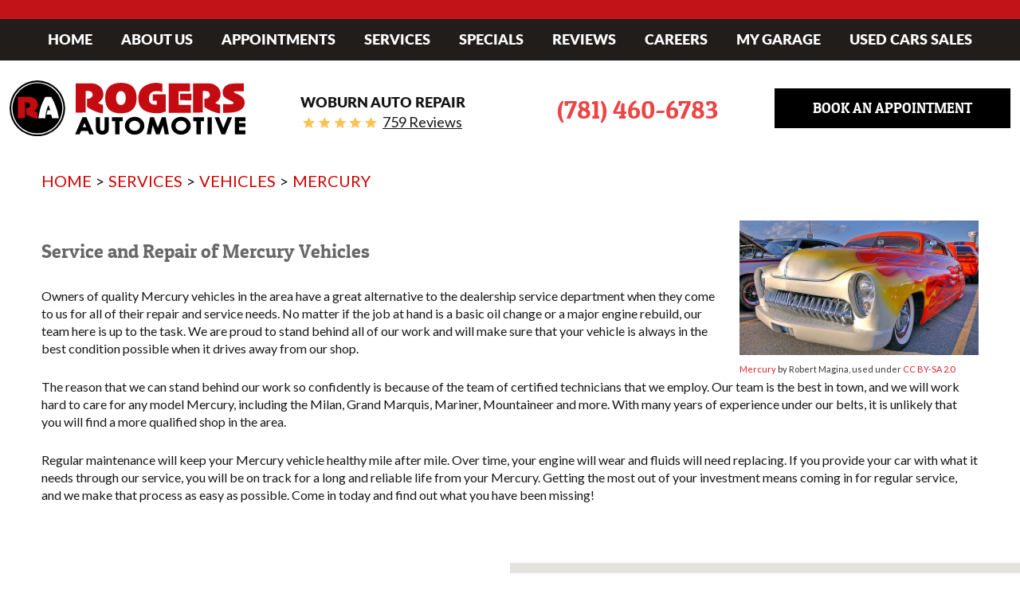

--- FILE ---
content_type: image/svg+xml
request_url: https://www.rogersautowoburn.com/Files/Images/logo.svg
body_size: 3006
content:
<svg id="Layer_1" data-name="Layer 1" xmlns="http://www.w3.org/2000/svg" viewBox="0 0 988.88 233.18"><defs><style>.cls-1{fill:#c40b11;}.cls-2{fill:#fff;}</style></defs><title>logo</title><path class="cls-1" d="M324.27,166.3l-41.62,1.19V45.17H351.8a40.32,40.32,0,0,1,13,2,65.63,65.63,0,0,1,13,6.3q12.06,6.8,16.48,18t4.42,18.71q0,21.1-19,33.52L375.92,126a42.12,42.12,0,0,0,20.73,8.5V170q-5.61-.68-11-1.7a80,80,0,0,1-10.53-2.72,174.14,174.14,0,0,1-22.42-9.17A125.76,125.76,0,0,1,330.39,143V108.88h4.25l4.08-.51a19.43,19.43,0,0,0,2-.43,9.42,9.42,0,0,0,2.12-.93l3.91-2.38,4.42-4.25q2.38-2.71,2.38-8a14.47,14.47,0,0,0-1.87-6.88,14.64,14.64,0,0,0-4.84-5.44,16.83,16.83,0,0,0-6.46-2.55q-3.48-.59-5.35-.76c-1.25-.11-3.29-.17-6.12-.17l-4.59.51Z" transform="translate(-5.12 -32.52)"/><path class="cls-1" d="M471.9,170Q406,170,406,106q0-31.76,16.82-47.56t49.1-15.8q65.91,0,65.91,64,0,31.43-16.73,47.4T471.9,170Zm-20.39-63.88q0,14.27,5.69,21.75a18.46,18.46,0,0,0,29.47.25q5.61-7.22,5.6-21.66,0-14.1-5.6-21.75a17.48,17.48,0,0,0-14.78-7.64,17.66,17.66,0,0,0-14.69,7.47Q451.51,92.07,451.51,106.16Z" transform="translate(-5.12 -32.52)"/><path class="cls-1" d="M635.83,44.49,646,47V80.85s-55-17.95-56.4,25.82c-.86,27.11,18,27,28.88,27h3.91V117.54H605.26V90.7h55v71a65.64,65.64,0,0,1-16,5.77,82,82,0,0,1-18.83,2c-61.5-.29-80.07-25.6-80.4-62-.56-61.46,65.35-64.72,72.71-64.72q4.59,0,8.41.34T635.83,44.49Z" transform="translate(-5.12 -32.52)"/><path class="cls-1" d="M672.52,167.49V45.17h89.19v33H714.14v56.4h50.62v33Zm95.3-52.15L720.26,115V88.16l47.57.17Z" transform="translate(-5.12 -32.52)"/><path class="cls-1" d="M815.56,166.3l-41.62,1.19V45.17h69.14a40.32,40.32,0,0,1,13,2,65.63,65.63,0,0,1,13,6.3q12.06,6.8,16.48,18T890,90.25q0,21.1-19,33.52L867.2,126a42.12,42.12,0,0,0,20.73,8.5V170q-5.61-.68-11-1.7a80,80,0,0,1-10.53-2.72,174.14,174.14,0,0,1-22.42-9.17A125.76,125.76,0,0,1,821.67,143V108.88h4.25l4.08-.51a19.43,19.43,0,0,0,2-.43,9.42,9.42,0,0,0,2.12-.93l3.91-2.38,4.42-4.25q2.38-2.71,2.38-8a14.47,14.47,0,0,0-1.87-6.88,14.64,14.64,0,0,0-4.84-5.44,16.83,16.83,0,0,0-6.46-2.55q-3.48-.59-5.35-.76c-1.25-.11-3.29-.17-6.12-.17l-4.59.51Z" transform="translate(-5.12 -32.52)"/><path class="cls-1" d="M908.48,58.25q5.6-6.11,16.13-9.6t26.84-3.48h35.68v33H948.4a2.48,2.48,0,0,0-2,.68,3.31,3.31,0,0,0-.6,2.21c.11.23.23.48.34.76a5,5,0,0,0,.68,1.1q.51.69,5.1,2.89l16.14,7.48a44.12,44.12,0,0,1,7.64,4.59,40,40,0,0,1,9.18,9.09A26.92,26.92,0,0,1,990,118a51.42,51.42,0,0,1,1,8.92,31.21,31.21,0,0,1-8.75,21.75q-8.75,9.52-24.54,14.18t-36.86,4.67H900.5V131l9.17.68,16.14.34h8.32a14.91,14.91,0,0,1,2.21-.34l5.27-1.53a3.84,3.84,0,0,0,2.55-3.91,3.47,3.47,0,0,0-.85-2.55l-1.87-1.7-5.1-2.72-21.91-10.7L910.52,106c-.68-.56-1.61-1.39-2.8-2.46a58.12,58.12,0,0,1-4.33-4.5q-4.93-5.44-4.93-17l.17-6.11q0-2.72,2.55-7.56A50.62,50.62,0,0,1,908.48,58.25Z" transform="translate(-5.12 -32.52)"/><path d="M327.57,186.33H310.75l-30.52,70.83H298.9L305,243.28h28.41l5.89,13.87H358Zm-.95,41h-14.8l7.42-17Z" transform="translate(-5.12 -32.52)"/><path d="M403.37,186.33V230c0,5.29-.49,7.53-.9,8.47a6.77,6.77,0,0,1-3,3.14,11.35,11.35,0,0,1-5.66,1.33,10.86,10.86,0,0,1-5.27-1.18,6.5,6.5,0,0,1-2.9-2.94c-.43-.9-.93-2.89-.93-7.21V186.33H366.8v41.89c0,8.39.92,14.24,2.8,17.9a22.37,22.37,0,0,0,9.37,9.15,30.73,30.73,0,0,0,15.09,3.58A33,33,0,0,0,405.63,257a24.59,24.59,0,0,0,8.94-5.83,21.38,21.38,0,0,0,5.3-8.28c.92-2.83,1.36-7.61,1.36-14.64V186.33Z" transform="translate(-5.12 -32.52)"/><polygon points="429.69 153.81 429.69 169.93 443.04 169.93 443.04 224.63 461.06 224.63 461.06 169.93 474.77 169.93 474.77 153.81 429.69 153.81"/><path d="M558.23,195.43a41.52,41.52,0,0,0-28.63-10.79,44,44,0,0,0-20.48,4.93,38.77,38.77,0,0,0-15,13.44,34,34,0,0,0-5.5,18.71c0,10.07,4,18.88,11.76,26.18s17.64,11,29.34,11c11.18,0,20.83-3.58,28.68-10.65s11.92-15.95,11.92-26.24S566.24,202.64,558.23,195.43Zm-12.35,41.39a22.84,22.84,0,0,1-16.18,6.13,24.8,24.8,0,0,1-15-4.75,18.87,18.87,0,0,1-8.24-16.25,19.55,19.55,0,0,1,6.55-15.23,25,25,0,0,1,32.77.16,20.23,20.23,0,0,1,.05,30Z" transform="translate(-5.12 -32.52)"/><polygon points="654.74 153.81 638.13 153.81 621.75 197.52 605.51 153.81 588.91 153.81 575.2 224.63 592.72 224.63 600.07 186.79 614.17 224.63 629.22 224.63 643.44 186.8 650.62 224.63 668.02 224.63 654.74 153.81"/><path d="M752.71,195.43a41.52,41.52,0,0,0-28.63-10.79,44,44,0,0,0-20.48,4.93,38.77,38.77,0,0,0-15,13.44,34,34,0,0,0-5.5,18.71c0,10.07,4,18.88,11.76,26.18s17.64,11,29.34,11c11.18,0,20.83-3.58,28.68-10.65s11.92-15.95,11.92-26.24S760.72,202.64,752.71,195.43Zm-12.35,41.39a22.84,22.84,0,0,1-16.18,6.13,24.8,24.8,0,0,1-15-4.75A18.87,18.87,0,0,1,701,221.95a19.55,19.55,0,0,1,6.55-15.23,25,25,0,0,1,32.77.16,20.23,20.23,0,0,1,.05,30Z" transform="translate(-5.12 -32.52)"/><polygon points="770.11 153.81 770.11 169.93 783.46 169.93 783.46 224.63 801.48 224.63 801.48 169.93 815.19 169.93 815.19 153.81 770.11 153.81"/><rect x="830.1" y="153.81" width="17.71" height="70.83"/><polygon points="914.27 153.81 896.25 198.67 878.5 153.81 860.01 153.81 888.05 224.63 904.22 224.63 932.74 153.81 914.27 153.81"/><polygon points="988.88 169.84 988.88 153.81 944.31 153.81 944.31 224.63 988.88 224.63 988.88 208.55 962.02 208.55 962.02 194.33 988.88 194.33 988.88 178.53 962.02 178.53 962.02 169.84 988.88 169.84"/><path d="M121.71,44.42A104.69,104.69,0,1,0,226.41,149.11,104.81,104.81,0,0,0,121.71,44.42Z" transform="translate(-5.12 -32.52)"/><path d="M121.71,32.52A116.59,116.59,0,1,0,238.31,149.11,116.59,116.59,0,0,0,121.71,32.52Zm0,226A109.45,109.45,0,1,1,231.17,149.11,109.58,109.58,0,0,1,121.71,258.57Z" transform="translate(-5.12 -32.52)"/><path class="cls-1" d="M70.18,189.5,40,190.36V101.81H90.1a29.2,29.2,0,0,1,9.41,1.48,47.74,47.74,0,0,1,9.41,4.56q8.73,4.93,11.93,13.06t3.2,13.55q0,15.27-13.77,24.26l-2.71,1.6a30.47,30.47,0,0,0,15,6.16V192.2q-4.06-.49-8-1.23a57.46,57.46,0,0,1-7.63-2,126.35,126.35,0,0,1-16.23-6.64,91.11,91.11,0,0,1-16.11-9.72V147.93h3.07l3-.37a13.94,13.94,0,0,0,1.41-.31,6.77,6.77,0,0,0,1.54-.68l2.83-1.72,3.2-3.07A8.54,8.54,0,0,0,91.33,136,10.48,10.48,0,0,0,90,131a10.61,10.61,0,0,0-3.5-3.94,12.2,12.2,0,0,0-4.67-1.84q-2.52-.43-3.87-.55t-4.43-.12l-3.32.37Z" transform="translate(-5.12 -32.52)"/><path class="cls-2" d="M154.92,190.36H125.77L127,183q4.06-23.49,8.86-38.5,2.33-7.25,6.33-16.79t9.41-20.6l2.71-5.29h25.95a238.29,238.29,0,0,1,13.53,26.87,271.36,271.36,0,0,1,11.07,30.93q2.09,7.5,3.69,15t2.83,15.74H183.2a31.64,31.64,0,0,0-.49-3.69q-.37-1.94-.86-3.81l-2-7.5H160.82v-3.18c.25-1,.41-1.67.49-2.08l1-4.76.86-3.66,1.48-4.52h10.95a51.86,51.86,0,0,0-3.32-10.64q-1.11-3.06-2.21-5.75t-2.46-5.26l-2.83,7.12a160.72,160.72,0,0,0-6,20.43,190,190,0,0,0-3.44,23Z" transform="translate(-5.12 -32.52)"/></svg>